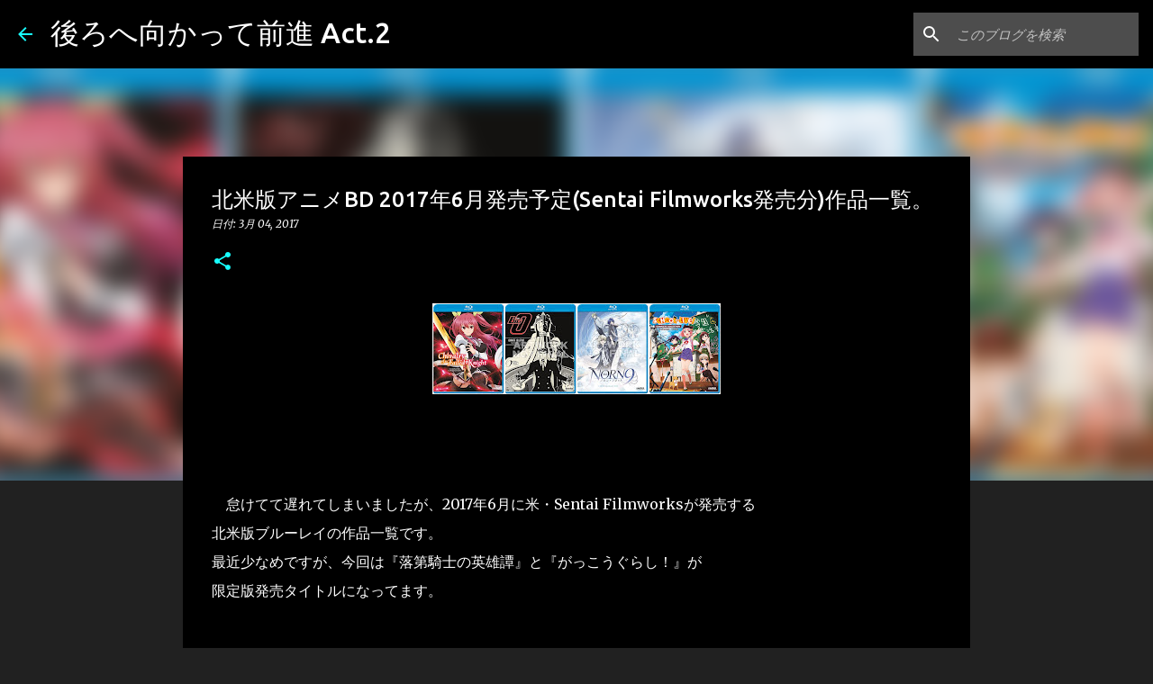

--- FILE ---
content_type: text/html; charset=utf-8
request_url: https://www.google.com/recaptcha/api2/aframe
body_size: 266
content:
<!DOCTYPE HTML><html><head><meta http-equiv="content-type" content="text/html; charset=UTF-8"></head><body><script nonce="Lc_z07-Y8hDL0nHxqivgyg">/** Anti-fraud and anti-abuse applications only. See google.com/recaptcha */ try{var clients={'sodar':'https://pagead2.googlesyndication.com/pagead/sodar?'};window.addEventListener("message",function(a){try{if(a.source===window.parent){var b=JSON.parse(a.data);var c=clients[b['id']];if(c){var d=document.createElement('img');d.src=c+b['params']+'&rc='+(localStorage.getItem("rc::a")?sessionStorage.getItem("rc::b"):"");window.document.body.appendChild(d);sessionStorage.setItem("rc::e",parseInt(sessionStorage.getItem("rc::e")||0)+1);localStorage.setItem("rc::h",'1768808222144');}}}catch(b){}});window.parent.postMessage("_grecaptcha_ready", "*");}catch(b){}</script></body></html>